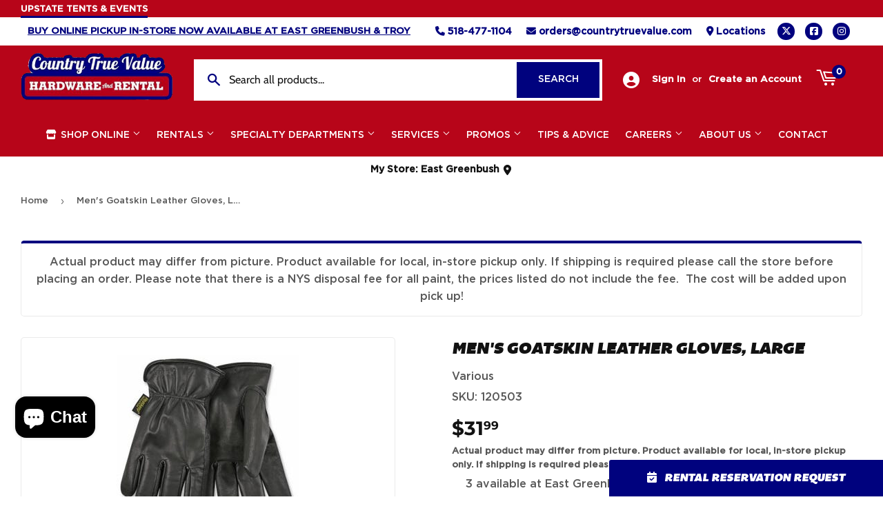

--- FILE ---
content_type: text/css
request_url: https://countrytruevalue.com/cdn/shop/t/3/assets/true-value.css?v=149861617588085960071648050078
body_size: -571
content:
@font-face{font-family:Gotham;src:url(//cdn.shopify.com/s/files/1/1976/4273/t/2/assets/Gotham-Medium.woff?12460670713917839681) format("woff"),url(//cdn.shopify.com/s/files/1/1976/4273/t/2/assets/Gotham-Medium.ttf?12460670713917839681) format("truetype"),url(//cdn.shopify.com/s/files/1/1976/4273/t/2/assets/Gotham-Medium.svg?12460670713917839681) format("svg")}@font-face{font-family:bemio;src:url(//cdn.shopify.com/s/files/1/1976/4273/t/2/assets/bemio-webfont.woff?13013481137445639218) format("woff");src:url(//cdn.shopify.com/s/files/1/1976/4273/t/2/assets/bemio-webfont.ttf?13013481137445639218) format("truetype"),url(//cdn.shopify.com/s/files/1/1976/4273/t/2/assets/bemio-webfont.svg?1943944137589326774) format("svg")}@font-face{font-family:bemio_italic;src:url(//cdn.shopify.com/s/files/1/1976/4273/t/2/assets/bemio_italic-webfont.woff?5596018502592022177) format("woff");src:url(//cdn.shopify.com/s/files/1/1976/4273/t/2/assets/bemio_italic-webfont.ttf?5596018502592022177) format("truetype"),url(//cdn.shopify.com/s/files/1/1976/4273/t/2/assets/bemio_italic-webfont.svg?5596018502592022177) format("svg")}body,a,button{font-family:Gotham!important}h1,h2,h3,h4,small{font-family:bemio_italic!important;font-weight:100!important}.card-title h3,.card-title .h3,.card-title p{font-family:Gotham!important}
/*# sourceMappingURL=/s/files/1/0509/2766/5342/t/2/assets/true-value.css.map?v=1647950492 */


--- FILE ---
content_type: text/css
request_url: https://countrytruevalue.com/cdn/shop/t/3/assets/enquiry.css?v=87909539455397275931734031261
body_size: 266
content:
/** Shopify CDN: Minification failed

Line 30:0 Unexpected "$"
Line 30:15 Unexpected "{"
Line 30:25 Expected ":"
Line 30:42 Unexpected ";"

**/
/** Shopify CDN: Minification failed

Line 22:0 Unexpected "$"
Line 22:15 Unexpected "{"
Line 22:25 Expected ":"
Line 22:42 Unexpected ";"

**/
/** Shopify CDN: Minification failed

Line 14:0 Unexpected "$"
Line 14:15 Unexpected "{"
Line 14:25 Expected ":"
Line 14:42 Unexpected ";"

**/
/*============================================================================
  Ajaxify Colours
  Add your theme colors in here, or create new styles.
    - If creating new styles, you may have to restyle text, headers and links
==============================================================================*/
$colorBorder: {{ settings.color_borders }};

.enquiry-sr-only{
  position:absolute;
  width:1px;
  height:1px;
  padding:0;
  margin:-1px;
  overflow:hidden;
  clip:rect(0,0,0,0);
  border:0
}
.enquiry-flex{
  display:flex
}
.enquiry-flex>div{
  margin:0 10px
}
.enquiry-flex>div:first-child{
  margin-left:0
}
.enquiry-flex>div:last-child{
  margin-right:0
}
.enquiry-flex-one-half{
  width:50%
}
.enquiry-flex-two-thirds{
  width:66.666666666%
}
.enquiry-flex-one-third{
  width:33.333333333%
}
.enquiry-flex-item:first-child{
  margin-left:0
}
.enquiry-flex-item:last-child{
  margin-right:0
}
.enquiry-flyout{
  width:100%;
  height:100%;
  padding-right:40px;
  max-width:500px;
  position:absolute;
  position:fixed;
  top:0;
  right:-540px;
  z-index:999999;
  background:#fff;
  overflow-y:scroll;
  border:1px solid gray;
  border-right:0;
  transition:all .5s;
  list-style-type:none;
  box-shadow:0 6.7px 5.3px #0000000c,0 12.5px 10px #0000000f,0 22.3px 17.9px #00000012;
  -webkit-font-smoothing:antialiased
}
.enquiry-flyout.enabled-shift{
  transform-origin:0 0;
  transform:translate(-500px);
  transition:transform .5s cubic-bezier(.77,.2,.05,1)
}
.enquiry-flyout-header-container{
  display:flex;
  justify-content:space-between;
  align-items:center;
  padding:15px
}
.enquiry-flyout-title{
  font-size:24px;
  font-weight:700;
  color:#656565
}
.enquiry-flyout-header-container 
.close-flyout-button{
  background-color:transparent;
  border:0 none;
  font-weight:700;
  font-size:2em
}
.enquiry-flyout-header-container 
.close-flyout-button:hover{
  color:#252525;
  fill:#252525
}
.flyout-selection-container h3,
.enquiry-flyout-title{
  color:#252525
}
.enquiry-product-list-container{
  padding-left:15px;
  padding-right:15px
}
.enquiry-products{
  width:100%
}
.enquiry-thumbnail{
  max-width:70px;
  max-height:70px
}
.enquiry-button {
 width: 100%; 
}
.enquiry-button-remove{
  border:0 none;
  background-color:transparent;
  border-radius:4px
}
.enquiry-button-remove:hover{
  border:0 none;
  background-color:#eee
}
.enquiry-select{
  border-radius:4px
}
#enquiry-date-requested{
  border: 1px solid #E9E9E9;
  margin-bottom:20px;
  padding:14px 10px;
  border-radius:4px
}
#enquiry-name-label{
  position:absolute;
  left:-9999px
}
td.enquiry-thumbnail-column{
  padding:5px 15px
}
.options{
  display:flex;
  margin-bottom:1rem
}.option{
  padding:10px 20px;
  margin-right:10px;
  border:1px solid #E9E9E9;
  cursor:pointer;
  border-radius:3px
}
#js-enquiry-durations{
  flex-wrap: wrap;
  margin-bottom:1rem
}

#js-enquiry-durations .option {
  width:100%;
  margin-bottom: 15px;
}
/*# sourceMappingURL=/s/files/1/0509/2766/5342/t/2/assets/enquiry.css.map?v=1715965687 */


--- FILE ---
content_type: text/javascript
request_url: https://countrytruevalue.com/cdn/shop/t/3/assets/enquiry.js?v=145634846486142775481758225508
body_size: 4236
content:
let EnquiryStorage={getData:function(key,data_key){return this.retrieve(key)[data_key]},hasData:function(key,data_key){try{let storage=JSON.parse(localStorage.getItem(key));if(typeof storage>"u"||typeof storage[data_key]>"u"||storage[key]===!1)return!1;if(storage[data_key].length)return storage[data_key].length;for(let object_key in storage[data_key])if(typeof storage[data_key]=="object"&&storage[data_key].hasOwnProperty(object_key)&&(typeof storage[data_key][object_key].id<"u"||storage[data_key][object_key].id))return!0;return!1}catch(err){console.error("error in EnquiryStorage.hasData",err)}return!1},setData:function(key,data){let storage=this.retrieve();return storage[key]=data,this.store(storage)},retrieve:function(key,fallback){let storage={};try{if(storage=JSON.parse(localStorage.getItem(key)),!storage)return fallback}catch{}return storage},store:function(key,data){try{localStorage.setItem(key,JSON.stringify(data))}catch(error){return console.error(error),!1}return!0}};window.enquiry_user_storage=function(key,defaults){let storage={_key:key,init:function(key2,defaults2){this._key=key2;let storage2={};try{storage2=JSON.parse(localStorage.getItem(this._key))}catch{}storage2||EnquiryStorage.store(key2,defaults2)},get:function(key2){return EnquiryStorage.getData(this._key,key2)},getAll:function(){return EnquiryStorage.retrieve(this._key)},setObject:function(data){return EnquiryStorage.store(this._key,data)}};return storage.init(key,defaults),storage}("enquiry_user",{name:"",email:"",phone:"",address:"",city:"",state:"",zip:"",location_id:0}),window.enquiry_product_storage=function(key,defaults){let storage={_key:key,_defaults:{},init:function(key2,defaults2){this._key=key2,this._defaults=defaults2;let storage2={};try{storage2=JSON.parse(localStorage.getItem(this._key))}catch{}storage2||EnquiryStorage.store(this._key,defaults2)},addProduct:function(data){if(!data)return;let storage2=EnquiryStorage.retrieve(this._key,[]);storage2.push(data),EnquiryStorage.store(this._key,storage2)},editOrAddProduct:function(editing_variant){let storage2=EnquiryStorage.retrieve(this._key,[]);for(let i=0;i<storage2.length;i++){let variant2=storage2[i];if(editing_variant.variant_id==variant2.variant_id){storage2[i]=editing_variant,EnquiryStorage.store(this._key,storage2);return}}storage2.push(editing_variant),EnquiryStorage.store(this._key,storage2)},removeProduct:function(index){let storage2=EnquiryStorage.retrieve(this._key,[]);if(!storage2.length)return!0;storage2.splice(index,1),EnquiryStorage.store(this._key,storage2)},getVariant:function(variant_id2){let storage2=EnquiryStorage.retrieve(this._key,[]);if(!storage2.length)return!1;let return_variant=!1;return storage2.forEach((variant2,index)=>{variant2?variant2.variant_id==variant_id2&&(return_variant=variant2):this.removeProduct(index)}),return_variant},getAll:function(){return EnquiryStorage.retrieve(this._key,[])},clear:function(){EnquiryStorage.store(this._key,this._defaults)}};return storage.init(key,defaults),storage}("enquiry_products",[]);let EnquiryTemplate=function(target_html_id,template_source,template_description){let app={compiled:!1,target:!1,init:function(target_html_id2,template_source2,template_description2){if(this.target=document.getElementById(target_html_id2),!this.target)throw new Error(`Could not find the html element (${target_html_id2}) for ${template_description2}`);if(!template_source2)throw new Error("Could not find the template for "+template_description2);this.compiled=template_source2},render:function(data){return typeof data>"u"&&(data={}),this.target.innerHTML=this.compiled(data),!0}};return app.init(target_html_id,template_source,template_description),app},EnquiryTemplates={};EnquiryTemplates.product=function(data,index){if(!data)return"";let odd_or_even="odd";index%2===0&&(odd_or_even="even");let product_link=`${enquiry_options.prefix}/products/${data.handle}`,variant_title=data.product;typeof data.handle<"u"&&(variant_title=`
            <a href="${product_link}?variant=${data.variant_id}"
               class="enquiry-product-link enquiry-product-link-style exclude-color-link"
            >`,data.variant=="Default Title"?variant_title+="n/a":variant_title+=data.variant,variant_title+="</a>");let shouldHidePrice=!1;typeof enquiry_options<"u"&&enquiry_options.settings&&(shouldHidePrice=enquiry_options.settings.hide_price||enquiry_options.settings.rental_rates);let formatted_price=shouldHidePrice?"":parseFloat(data.price.replace(/,/g,""))>0?data.formatted_price:"n/a",thumbnail="",product_title_colspan=shouldHidePrice?4:5;return typeof data.image<"u"&&data.image.length&&(thumbnail=`
            <td class="enquiry-thumbnail-column">
                <img class="enquiry-thumbnail" src="${data.image}" alt=""/>
            </td>`,product_title_colspan=shouldHidePrice?3:4),`
    
        <tr class="enquiry-row enquiry-row-${odd_or_even}" data-index="${index}">
            ${thumbnail}
            <td class="enquiry-product" colspan="${product_title_colspan}">
                <a href="${product_link}" class="enquiry-product-link enquiry-product-link-style exclude-color-link">
                    ${data.product}
                </a>
            </td>
        </tr>
        <tr class="enquiry-row enquiry-row-${odd_or_even}" data-index="${index}">
            <td class="enquiry-product" colspan="2">${variant_title}</td>
            ${shouldHidePrice?"":`<td class="enquiry-price">${formatted_price}</td>`}
            <td class="enquiry-quantity">${data.quantity}</td>
            <td class="enquiry-manage">
                <button class="enquiry-button-remove" type="button"
                    data-variant-id="${data.variant_id}"
                >&times;</button>
            </td>
        </tr>
    `},EnquiryTemplates.product_list=function(data){document.querySelector(".rental-request-count").innerText=data.length;const rentalRequestCountElement=document.querySelector(".rental-request-count");if(data.length===0?rentalRequestCountElement.classList.add("hide-rental-count"):rentalRequestCountElement.classList.remove("hide-rental-count"),data.length===0)return'<div class="no-rental-items-alert"><h4>Oops! It seems no rental items have been selected yet.</h4><p>Take a moment to explore our rental catalog and choose items to request.</p></div>';{let shouldHidePrice=!1;typeof enquiry_options<"u"&&enquiry_options.settings&&(shouldHidePrice=enquiry_options.settings.hide_price||enquiry_options.settings.rental_rates);let return_html=`
            <label class="request-availability-form-label">Rental Cart</label> 
            <table class="enquiry-products js-enquiry-products">
                <thead>
                    <tr>
                        <th colspan="2">
                            <span class="request-availability-form-label enquiry-sr-only">Image or </span>
                            <span class="request-availability-form-label">Product / Duration</span>
                        </th>
                        ${shouldHidePrice?"":'<th class="request-availability-form-label">Price</th>'}
                        <th title="Quantity" class="request-availability-form-label">Qty</th>
                        <th><span class="request-availability-form-label enquiry-sr-only">Manage</span></th>
                    </tr>
                </thead>
                <tbody>
        `,running_total=0;return data.forEach((product,index)=>{if(product){if(!shouldHidePrice){const priceWithoutCommas=product.price.replace(/,/g,""),total_price=parseFloat(priceWithoutCommas)*(product.quantity||1);running_total+=total_price}return_html+=EnquiryTemplates.product(product,index)}}),!shouldHidePrice&&running_total>0&&(return_html+=`
                <!--<tfoot>
                    <tr>
                        <th colspan="2">&nbsp;</th>
                        <th class="enquiry-subtotal">Subtotal</th>
                        <th></th>
                        <th></th>
                    </tr>
                    <tr>
                        <th colspan="2">&nbsp;</th>
                        <th class="enquiry-running-total">$${running_total.toFixed(2)}</th>
                        <th></th>
                        <th></th>
                    </tr>
                </tfoot>-->
                
                <tfoot>
                    <tr>
                        <td class="enquiry-subtotal request-availability-form-label" colspan="${shouldHidePrice?"5":"6"}" style="text-align: right;"><span style="margin-right:20px;">Subtotal:</span> $${running_total.toFixed(2)}</td>
                    </tr>
                </tfoot>`),return_html+="</tbody></table>",return_html}},EnquiryTemplates.form_link_button=function(data){return data.length?`
              <a class="enquiry-submit-link btn" style="width:100%;margin-top:10px;" href="${Enquiry.enquiry_form_url}">
                  Submit Request
              </a>
          `:""},EnquiryTemplates.flyout_list=function(data){let html=EnquiryTemplates.product_list(data);return html+=" "+EnquiryTemplates.form_link_button(data),html};let EnquiryFlyout=function(){return{is_open:!1,html_flyout:!1,html_product_list:!1,template_flyout_list:!1,init:function(){let self=this;self.html_flyout=document.getElementById("js-enquiry-flyout"),self.html_product_list=document.getElementById("js-enquiry-product-list"),self.template_flyout_list=new EnquiryTemplate("js-enquiry-product-list",EnquiryTemplates.flyout_list,"Enquiry Rental Flyout Menu"),EnquiryFlyout.render(),document.addEventListener("EnquiryProductsUpdated",()=>{EnquiryFlyout.render()})},close:function(){this.is_open=!1,this.html_flyout.classList.remove("enabled-shift")},open:function(){this.is_open=!0,this.html_flyout.classList.add("enabled-shift")},toggle:function(){this.is_open?this.close():this.open()},render:function(){this.template_flyout_list.render(enquiry_product_storage.getAll())}}}(),EnquiryForm=function(){return{html_form:!1,html_products_input:!1,html_products_list:!1,template_product_list:!1,init:function(){let self=this;self.html_form=document.getElementById("js-enquiry-request-form"),self.html_products_input=document.getElementById("js-enquiry-form-products"),self.html_products_input.value=JSON.stringify(enquiry_product_storage.getAll()),self.template_product_list=new EnquiryTemplate("js-enquiry-form-list",EnquiryTemplates.product_list,"Enquiry Rental Form Product List"),self.template_product_list.render(enquiry_product_storage.getAll()),document.addEventListener("EnquiryProductsUpdated",()=>{let products=enquiry_product_storage.getAll();self.html_products_input.value=JSON.stringify(products),self.template_product_list.render(products)}),this.populate_form(),this.html_form.addEventListener("submit",event=>(event.preventDefault(),this.send_request(),this.save_user(),!1))},populate_form:function(){let user=enquiry_user_storage.getAll();user&&Object.keys(user).forEach(function(key){let value=user[key];if(key=="location"||key=="delivery"||key=="state"){let select=document.getElementById("enquiry-"+key);if(select){select.value=value;let options=select.children;for(let i=0;i<options.length;i++){let option=options.item(i);value==option.value?option.selected=!0:option.selected=!1}}}else document.querySelector(`input[name=${key}]`)&&(document.querySelector(`input[name=${key}]`).value=value)})},send_request:function(){let inputs=this.html_form.elements,data={};for(let i=0;i<inputs.length;i++){let input=inputs[i];input.name&&(data[input.name]=input.value)}fetch(Enquiry.enquiry_api_url,{method:"POST",mode:"cors",cache:"no-cache",headers:{"Content-Type":"application/json"},body:JSON.stringify(data)}).then(function(response){return response.json()}).then(function(json){if(json.status=="OK"){document.getElementById("enquiry-form-column").innerHTML=json.response_text,document.querySelector("#enquiry-form-list-column").style.display="none",document.querySelector(".enquiry-confirmation-table").style.width="100%",typeof enquiry_options<"u"&&enquiry_options.settings&&(enquiry_options.settings.hide_price||enquiry_options.settings.rental_rates)&&setTimeout(()=>{const confirmationTable=document.querySelector(".enquiry-confirmation-table");if(confirmationTable){let columnsToHide=[];const headerRow=confirmationTable.querySelector("tr");headerRow&&headerRow.querySelectorAll("th").forEach((header,index)=>{const text=header.textContent.toLowerCase().trim();(text.includes("price")||text.includes("cost")||text.includes("rate")||text.includes("total")||text.includes("tax")||text.includes("amount"))&&!text.includes("duration")&&!text.includes("period")&&!text.includes("term")&&(columnsToHide.push(index),header.style.display="none")}),columnsToHide.length>0&&confirmationTable.querySelectorAll("tr").forEach(row=>{columnsToHide.forEach(columnIndex=>{const cell=row.children[columnIndex];cell&&(cell.tagName.toLowerCase()==="td"||cell.tagName.toLowerCase()==="th")&&(cell.style.display="none")})}),confirmationTable.querySelectorAll("td").forEach(cell=>{const text=cell.textContent.trim().toLowerCase(),cellContent=cell.textContent.trim();(cellContent.includes("$")||/^\$?\d+\.?\d*$/.test(cellContent)||cellContent.match(/^\d+\.\d{2}$/))&&!text.includes("day")&&!text.includes("week")&&!text.includes("month")&&!text.includes("hour")&&!text.includes("duration")&&!text.includes("period")&&(cell.style.display="none")}),confirmationTable.querySelectorAll('.price, .enquiry-price, .total, .subtotal, .tax, .amount, [class*="price"], [id*="price"], [class*="total"], [id*="total"], [class*="tax"], [id*="tax"]').forEach(element=>{const elementText=element.textContent.toLowerCase();!elementText.includes("duration")&&!elementText.includes("period")&&!elementText.includes("day")&&!elementText.includes("week")&&!elementText.includes("month")&&!elementText.includes("hour")&&(element.style.display="none")}),confirmationTable.querySelectorAll("tr").forEach(row=>{const rowText=row.textContent.toLowerCase().trim(),strongElements=row.querySelectorAll("strong"),hasStrongTax=Array.from(strongElements).some(strong=>strong.textContent.toLowerCase().includes("tax")),hasStrongTotal=Array.from(strongElements).some(strong=>strong.textContent.toLowerCase().includes("total"));(rowText.includes("total")||rowText.includes("subtotal")||rowText.includes("tax")||hasStrongTax||hasStrongTotal)&&!rowText.includes("product")&&!rowText.includes("item")&&!rowText.includes("quantity")&&(row.style.display="none")}),confirmationTable.querySelectorAll("td").forEach(cell=>{const originalText=cell.innerHTML;if(originalText.includes("Day")||originalText.includes("Week")||originalText.includes("Month")||originalText.includes("Hour")){let cleanedText=originalText.replace(/\(\$[\d,]+\.?\d*\)/g,"").replace(/\$[\d,]+\.?\d*/g,"").replace(/\s+/g," ").trim();cleanedText!==originalText&&(cell.innerHTML=cleanedText)}})}},100),enquiry_product_storage.clear(),document.dispatchEvent(new CustomEvent("EnquiryProductsUpdated"));try{EnquiryFlyout.template_flyout_list.render(json.items)}catch{}}})},save_user:function(){let inputs=this.html_form.elements,user={};for(let i=0;i<inputs.length;i++){let input=inputs[i];input.name&&input.name!="name"&&input.name!="products"&&input.name!="comments"&&input.name!="date_requested"&&(user[input.name]=input.value)}enquiry_user_storage.setObject(user)},toggle_flyout:function(){EnquiryFlyout.toggle()}}}(),EnquiryProduct=function(){return{cached_url:!1,current_variant_id:!1,html_button:!1,html_duration_selector:!1,html_quantity_selector:!1,init:function(current_variant_id=!1){this.html_duration_selector=document.getElementById("js-enquiry-durations"),this.current_variant_id=this.html_duration_selector.dataset.variant;let options=document.querySelectorAll("#js-enquiry-durations .option");options.forEach(el=>{el.dataset.title.includes("Default Title")?(el.classList.add("selected"),document.getElementById("js-enquiry-duration-fieldgroup").style.display="none",this.current_variant_id=el.dataset.variantId):el.value==this.current_variant_id?(el.selected=!0,this.changePrice(el)):el.selected=!1}),options.forEach(el=>{el.value==this.current_variant_id?(el.selected=!0,this.changePrice(el)):el.selected=!1}),this.html_button=document.getElementById("js-enquiry-request"),document.getElementById("js-enquiry-quantity")&&(this.html_quantity_selector=document.getElementById("js-enquiry-quantity"),this.changeQuantity());let current_variant=enquiry_product_storage.getVariant(current_variant_id);current_variant&&(this.html_quantity_selector.value=current_variant.quantity);let self=this;self.cached_url=window.location.search,setInterval(self.checkVariantQueryString,500),this.html_button.addEventListener("click",()=>{this.addVariantToRequest(),EnquiryFlyout.open()}),this.html_duration_selector.addEventListener("click",()=>{let option=this.changeVariant();this.changePrice(option).changeQuantity()})},addVariantToRequest:function(){let html_duration_selector=document.getElementById("js-enquiry-durations"),selected_variant=document.querySelector(".selected");if(!selected_variant){alert("Please select a rental rate before requesting availability."),this.stopImmediatePropagation();return}if(variant_id=selected_variant.dataset.variantId,variant={product_id:this.html_duration_selector.dataset.productid,product:this.html_duration_selector.dataset.title,handle:this.html_duration_selector.dataset.handle,image:this.html_duration_selector.dataset.image,variant_id,variant:selected_variant.dataset.title,price:selected_variant.dataset.unformatted_price,formatted_price:selected_variant.dataset.formatted_price,quantity:1},this.html_quantity_selector&&(variant.quantity=this.html_quantity_selector.value),variant)enquiry_product_storage.editOrAddProduct(variant);else return;document.dispatchEvent(new CustomEvent("EnquiryProductsUpdated"))},changeVariant:function(){let return_element=!1;return document.querySelectorAll("#js-enquiry-durations .option").forEach(el=>{el.selected&&(this.current_variant_id=el.value,this.setVariantQueryString(this.current_variant_id),return_element=el)}),return_element},changeQuantity:function(){let variant2=enquiry_product_storage.getVariant(this.current_variant_id);return variant2&&this.html_quantity_selector?this.html_quantity_selector.value=variant2.quantity:this.html_quantity_selector.value=1,this},changePrice:function(option){return document.querySelector(".js-enquiry-price-wrap")?(document.querySelector(".js-enquiry-price-wrap small").innerHTML=option.dataset.price,document.querySelector(".js-enquiry-price-wrap .visually-hidden").innerHTML=option.dataset.price,this):this},getVariantId:function(){let variant_id2=this.getVariantIdFromQueryString();return variant_id2?(this.current_variant_id=variant_id2,variant_id2):this.current_variant_id},getVariantIdFromQueryString:function(){return new URLSearchParams(window.location.search).get("variant")||!1},checkVariantQueryString:function(){window.location.search!==EnquiryProduct.cached_url&&(EnquiryProduct.setVariantIdFromQueryString(),EnquiryProduct.cached_url=window.location.search)},setVariantIdFromQueryString:function(){let target_variant_id=new URLSearchParams(window.location.search).get("variant");target_variant_id&&(EnquiryProduct.current_variant_id=target_variant_id)},setVariantQueryString:function(id){var url=new URL(window.location.href);url.searchParams.set("variant",id),history.pushState({},"",url.toString())}}}(),Enquiry=function(){return{version:"0.01",enquiry_api_url:"https://enquiry.newmediaretailer.com/api/request",enquiry_form_url:"/pages/request-availability",init:function(options_object){if(options_object.enquiry_form_url!=="undefined"&&options_object.enquiry_form_url.length&&(this.enquiry_form_url=options_object.enquiry_form_url),options_object.enquiry_api_url!=="undefined"&&options_object.enquiry_api_url.length&&(this.enquiry_api_url=options_object.enquiry_api_url),EnquiryFlyout.init(),document.getElementById("js-enquiry-product")){let current_variant_id=window.enquiry_variant_id||!1;if(!current_variant_id&&document.getElementById("js-enquiry-durations")){let selected_option=document.querySelector("#js-enquiry-durations .option[selected=selected]");selected_option&&(current_variant_id=selected_option.value)}EnquiryProduct.init(current_variant_id)}document.getElementById("js-enquiry-request-form")&&EnquiryForm.init();let enquiry_cart_button=document.getElementById("js-enquiry-cart-button");enquiry_cart_button&&enquiry_cart_button.addEventListener("click",()=>{EnquiryFlyout.open()});let enquiry_remove_function=function(event){if(event.target.classList.contains("enquiry-button-remove")){if(!confirm("Are you sure you want to remove this product from your request?"))return;let index=event.target.parentNode.parentNode.dataset.index;enquiry_product_storage.removeProduct(index),document.dispatchEvent(new Event("EnquiryProductsUpdated"))}},enquiry_flyout=document.getElementById("js-enquiry-flyout");enquiry_flyout&&enquiry_flyout.addEventListener("click",enquiry_remove_function);let enquiry_form_product_list=document.getElementById("js-enquiry-form-list");enquiry_form_product_list&&enquiry_form_product_list.addEventListener("click",enquiry_remove_function),document.dispatchEvent(new CustomEvent("enquiry_loaded"))}}}(),EnquiryDurationSelector=function(){return{current_select_value:!1,html_duration_selector:!1,init:function(){if(this.html_duration_selector=document.getElementById("js-enquiry-durations"),!this.html_duration_selector)return this;let current_select_value=this.html_duration_selector.dataset.variant;return this.html_duration_selector.addEventListener("click",event=>{const target=event.target;if(target.dataset.variantId!=this.current_select_value){document.querySelectorAll(".option").forEach(option2=>{option2.classList.remove("selected")}),target.classList.add("selected"),this.current_select_value=target.dataset.variantId;let option=this.getSelectedOption();document.dispatchEvent(new CustomEvent("EnquiryDurationChange",{bubbles:!0,detail:{data:target.dataset,option:target}}))}}),this},getSelectedOption:function(){let options=document.querySelectorAll("#js-enquiry-durations .option"),selected=null;return options.forEach(el=>{if(el.value==this.current_select_value)return selected=el,el}),selected}}.init()}();document.addEventListener("EnquiryDurationChange",event=>{let preview_title=document.getElementById("js-enquiry-preview-duration-title");preview_title&&(preview_title.innerHTML=event.detail.data.title)});
//# sourceMappingURL=/s/files/1/0509/2766/5342/t/2/assets/enquiry.js.map?v=1758199742
